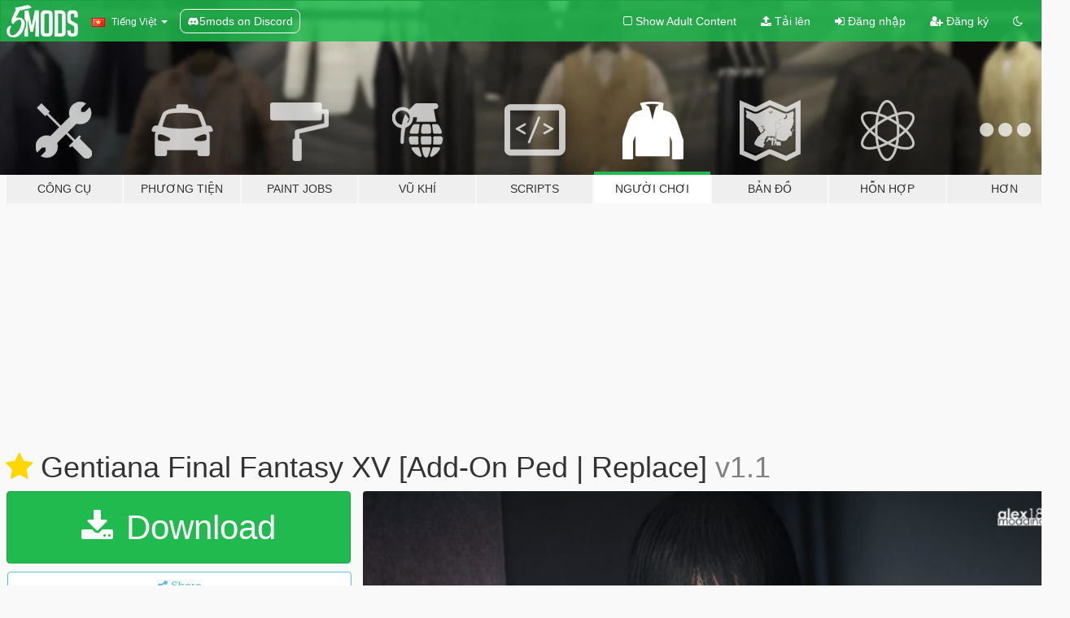

--- FILE ---
content_type: text/html; charset=utf-8
request_url: https://vi.gta5-mods.com/player/gentiana-final-fantasy-xv-cloth-physics-addon-ped
body_size: 15546
content:

<!DOCTYPE html>
<html lang="vi" dir="ltr">
<head>
	<title>
		Gentiana Final Fantasy XV [Add-On Ped | Replace] - GTA5-Mods.com
	</title>

		<script
		  async
		  src="https://hb.vntsm.com/v4/live/vms/sites/gta5-mods.com/index.js"
        ></script>

        <script>
          self.__VM = self.__VM || [];
          self.__VM.push(function (admanager, scope) {
            scope.Config.buildPlacement((configBuilder) => {
              configBuilder.add("billboard");
              configBuilder.addDefaultOrUnique("mobile_mpu").setBreakPoint("mobile")
            }).display("top-ad");

            scope.Config.buildPlacement((configBuilder) => {
              configBuilder.add("leaderboard");
              configBuilder.addDefaultOrUnique("mobile_mpu").setBreakPoint("mobile")
            }).display("central-ad");

            scope.Config.buildPlacement((configBuilder) => {
              configBuilder.add("mpu");
              configBuilder.addDefaultOrUnique("mobile_mpu").setBreakPoint("mobile")
            }).display("side-ad");

            scope.Config.buildPlacement((configBuilder) => {
              configBuilder.add("leaderboard");
              configBuilder.addDefaultOrUnique("mpu").setBreakPoint({ mediaQuery: "max-width:1200px" })
            }).display("central-ad-2");

            scope.Config.buildPlacement((configBuilder) => {
              configBuilder.add("leaderboard");
              configBuilder.addDefaultOrUnique("mobile_mpu").setBreakPoint("mobile")
            }).display("bottom-ad");

            scope.Config.buildPlacement((configBuilder) => {
              configBuilder.add("desktop_takeover");
              configBuilder.addDefaultOrUnique("mobile_takeover").setBreakPoint("mobile")
            }).display("takeover-ad");

            scope.Config.get('mpu').display('download-ad-1');
          });
        </script>

	<meta charset="utf-8">
	<meta name="viewport" content="width=320, initial-scale=1.0, maximum-scale=1.0">
	<meta http-equiv="X-UA-Compatible" content="IE=edge">
	<meta name="msapplication-config" content="none">
	<meta name="theme-color" content="#20ba4e">
	<meta name="msapplication-navbutton-color" content="#20ba4e">
	<meta name="apple-mobile-web-app-capable" content="yes">
	<meta name="apple-mobile-web-app-status-bar-style" content="#20ba4e">
	<meta name="csrf-param" content="authenticity_token" />
<meta name="csrf-token" content="O/Dy6ve65Nx2m2r6SdlSwgjOSrj0yhLa/zxvmYIiAAuVsPtFRlgYCHjwLWXGLqRBCvm5+mThux6c2/1ZRSoHNQ==" />
	    <!--suppress ALL -->

    <meta property="og:url" content="https://vi.gta5-mods.com/player/gentiana-final-fantasy-xv-cloth-physics-addon-ped">
    <meta property="og:title" content="Gentiana Final Fantasy XV [Add-On Ped | Replace]">
    <meta property="og:description" content="View All My Mods  My Facebook Page Follow us @Instagram My Patreon Page  Thanks to Kniouky for the support! Click Here to See Cloth Physics Demo  Get Noctis &amp;amp; Cindy FFXV Mod Here  Installation Addon Ped Video  Recommend enabling MSAA in Graphic setting for better hair render! Preview  Changelog v1.1: • Added Optional Short Skirt  Mod Feature: • Real-Time Cloth Physics (Skirt &amp;amp; Scarf) • Hair Physics • Full Facial An...">
    <meta property="og:site_name" content="GTA5-Mods.com">
    <meta property="og:image" content="https://img.gta5-mods.com/q75/images/gentiana-final-fantasy-xv-cloth-physics-addon-ped/dcbcdf-NEWNEWNEW.jpg">

    <meta name="twitter:card" content="summary_large_image">
    <meta name="twitter:site" content="@5mods">
    <meta name="twitter:title" content="Gentiana Final Fantasy XV [Add-On Ped | Replace]">
    <meta name="twitter:description" content="View All My Mods  My Facebook Page Follow us @Instagram My Patreon Page  Thanks to Kniouky for the support! Click Here to See Cloth Physics Demo  Get Noctis &amp;amp; Cindy FFXV Mod Here  Installation Addon Ped Video  Recommend enabling MSAA in Graphic setting for better hair render! Preview  Changelog v1.1: • Added Optional Short Skirt  Mod Feature: • Real-Time Cloth Physics (Skirt &amp;amp; Scarf) • Hair Physics • Full Facial An...">
    <meta name="twitter:image" content="https://img.gta5-mods.com/q75/images/gentiana-final-fantasy-xv-cloth-physics-addon-ped/dcbcdf-NEWNEWNEW.jpg">


	<link rel="shortcut icon" type="image/x-icon" href="https://images.gta5-mods.com/icons/favicon.png">
	<link rel="stylesheet" media="screen" href="/assets/application-7e510725ebc5c55e88a9fd87c027a2aa9e20126744fbac89762e0fd54819c399.css" />
	    <link rel="alternate" hreflang="id" href="https://id.gta5-mods.com/player/gentiana-final-fantasy-xv-cloth-physics-addon-ped">
    <link rel="alternate" hreflang="ms" href="https://ms.gta5-mods.com/player/gentiana-final-fantasy-xv-cloth-physics-addon-ped">
    <link rel="alternate" hreflang="bg" href="https://bg.gta5-mods.com/player/gentiana-final-fantasy-xv-cloth-physics-addon-ped">
    <link rel="alternate" hreflang="ca" href="https://ca.gta5-mods.com/player/gentiana-final-fantasy-xv-cloth-physics-addon-ped">
    <link rel="alternate" hreflang="cs" href="https://cs.gta5-mods.com/player/gentiana-final-fantasy-xv-cloth-physics-addon-ped">
    <link rel="alternate" hreflang="da" href="https://da.gta5-mods.com/player/gentiana-final-fantasy-xv-cloth-physics-addon-ped">
    <link rel="alternate" hreflang="de" href="https://de.gta5-mods.com/player/gentiana-final-fantasy-xv-cloth-physics-addon-ped">
    <link rel="alternate" hreflang="el" href="https://el.gta5-mods.com/player/gentiana-final-fantasy-xv-cloth-physics-addon-ped">
    <link rel="alternate" hreflang="en" href="https://www.gta5-mods.com/player/gentiana-final-fantasy-xv-cloth-physics-addon-ped">
    <link rel="alternate" hreflang="es" href="https://es.gta5-mods.com/player/gentiana-final-fantasy-xv-cloth-physics-addon-ped">
    <link rel="alternate" hreflang="fr" href="https://fr.gta5-mods.com/player/gentiana-final-fantasy-xv-cloth-physics-addon-ped">
    <link rel="alternate" hreflang="gl" href="https://gl.gta5-mods.com/player/gentiana-final-fantasy-xv-cloth-physics-addon-ped">
    <link rel="alternate" hreflang="ko" href="https://ko.gta5-mods.com/player/gentiana-final-fantasy-xv-cloth-physics-addon-ped">
    <link rel="alternate" hreflang="hi" href="https://hi.gta5-mods.com/player/gentiana-final-fantasy-xv-cloth-physics-addon-ped">
    <link rel="alternate" hreflang="it" href="https://it.gta5-mods.com/player/gentiana-final-fantasy-xv-cloth-physics-addon-ped">
    <link rel="alternate" hreflang="hu" href="https://hu.gta5-mods.com/player/gentiana-final-fantasy-xv-cloth-physics-addon-ped">
    <link rel="alternate" hreflang="mk" href="https://mk.gta5-mods.com/player/gentiana-final-fantasy-xv-cloth-physics-addon-ped">
    <link rel="alternate" hreflang="nl" href="https://nl.gta5-mods.com/player/gentiana-final-fantasy-xv-cloth-physics-addon-ped">
    <link rel="alternate" hreflang="nb" href="https://no.gta5-mods.com/player/gentiana-final-fantasy-xv-cloth-physics-addon-ped">
    <link rel="alternate" hreflang="pl" href="https://pl.gta5-mods.com/player/gentiana-final-fantasy-xv-cloth-physics-addon-ped">
    <link rel="alternate" hreflang="pt-BR" href="https://pt.gta5-mods.com/player/gentiana-final-fantasy-xv-cloth-physics-addon-ped">
    <link rel="alternate" hreflang="ro" href="https://ro.gta5-mods.com/player/gentiana-final-fantasy-xv-cloth-physics-addon-ped">
    <link rel="alternate" hreflang="ru" href="https://ru.gta5-mods.com/player/gentiana-final-fantasy-xv-cloth-physics-addon-ped">
    <link rel="alternate" hreflang="sl" href="https://sl.gta5-mods.com/player/gentiana-final-fantasy-xv-cloth-physics-addon-ped">
    <link rel="alternate" hreflang="fi" href="https://fi.gta5-mods.com/player/gentiana-final-fantasy-xv-cloth-physics-addon-ped">
    <link rel="alternate" hreflang="sv" href="https://sv.gta5-mods.com/player/gentiana-final-fantasy-xv-cloth-physics-addon-ped">
    <link rel="alternate" hreflang="vi" href="https://vi.gta5-mods.com/player/gentiana-final-fantasy-xv-cloth-physics-addon-ped">
    <link rel="alternate" hreflang="tr" href="https://tr.gta5-mods.com/player/gentiana-final-fantasy-xv-cloth-physics-addon-ped">
    <link rel="alternate" hreflang="uk" href="https://uk.gta5-mods.com/player/gentiana-final-fantasy-xv-cloth-physics-addon-ped">
    <link rel="alternate" hreflang="zh-CN" href="https://zh.gta5-mods.com/player/gentiana-final-fantasy-xv-cloth-physics-addon-ped">

  <script src="/javascripts/ads.js"></script>

		<!-- Nexus Google Tag Manager -->
		<script nonce="true">
//<![CDATA[
				window.dataLayer = window.dataLayer || [];

						window.dataLayer.push({
								login_status: 'Guest',
								user_id: undefined,
								gta5mods_id: undefined,
						});

//]]>
</script>
		<script nonce="true">
//<![CDATA[
				(function(w,d,s,l,i){w[l]=w[l]||[];w[l].push({'gtm.start':
				new Date().getTime(),event:'gtm.js'});var f=d.getElementsByTagName(s)[0],
				j=d.createElement(s),dl=l!='dataLayer'?'&l='+l:'';j.async=true;j.src=
				'https://www.googletagmanager.com/gtm.js?id='+i+dl;f.parentNode.insertBefore(j,f);
				})(window,document,'script','dataLayer','GTM-KCVF2WQ');

//]]>
</script>		<!-- End Nexus Google Tag Manager -->
</head>
<body class=" vi">
	<!-- Google Tag Manager (noscript) -->
	<noscript><iframe src="https://www.googletagmanager.com/ns.html?id=GTM-KCVF2WQ"
										height="0" width="0" style="display:none;visibility:hidden"></iframe></noscript>
	<!-- End Google Tag Manager (noscript) -->

<div id="page-cover"></div>
<div id="page-loading">
	<span class="graphic"></span>
	<span class="message">Đang tải...</span>
</div>

<div id="page-cover"></div>

<nav id="main-nav" class="navbar navbar-default">
  <div class="container">
    <div class="navbar-header">
      <a class="navbar-brand" href="/"></a>

      <ul class="nav navbar-nav">
        <li id="language-dropdown" class="dropdown">
          <a href="#language" class="dropdown-toggle" data-toggle="dropdown">
            <span class="famfamfam-flag-vn icon"></span>&nbsp;
            <span class="language-name">Tiếng Việt</span>
            <span class="caret"></span>
          </a>

          <ul class="dropdown-menu dropdown-menu-with-footer">
                <li>
                  <a href="https://id.gta5-mods.com/player/gentiana-final-fantasy-xv-cloth-physics-addon-ped">
                    <span class="famfamfam-flag-id"></span>
                    <span class="language-name">Bahasa Indonesia</span>
                  </a>
                </li>
                <li>
                  <a href="https://ms.gta5-mods.com/player/gentiana-final-fantasy-xv-cloth-physics-addon-ped">
                    <span class="famfamfam-flag-my"></span>
                    <span class="language-name">Bahasa Melayu</span>
                  </a>
                </li>
                <li>
                  <a href="https://bg.gta5-mods.com/player/gentiana-final-fantasy-xv-cloth-physics-addon-ped">
                    <span class="famfamfam-flag-bg"></span>
                    <span class="language-name">Български</span>
                  </a>
                </li>
                <li>
                  <a href="https://ca.gta5-mods.com/player/gentiana-final-fantasy-xv-cloth-physics-addon-ped">
                    <span class="famfamfam-flag-catalonia"></span>
                    <span class="language-name">Català</span>
                  </a>
                </li>
                <li>
                  <a href="https://cs.gta5-mods.com/player/gentiana-final-fantasy-xv-cloth-physics-addon-ped">
                    <span class="famfamfam-flag-cz"></span>
                    <span class="language-name">Čeština</span>
                  </a>
                </li>
                <li>
                  <a href="https://da.gta5-mods.com/player/gentiana-final-fantasy-xv-cloth-physics-addon-ped">
                    <span class="famfamfam-flag-dk"></span>
                    <span class="language-name">Dansk</span>
                  </a>
                </li>
                <li>
                  <a href="https://de.gta5-mods.com/player/gentiana-final-fantasy-xv-cloth-physics-addon-ped">
                    <span class="famfamfam-flag-de"></span>
                    <span class="language-name">Deutsch</span>
                  </a>
                </li>
                <li>
                  <a href="https://el.gta5-mods.com/player/gentiana-final-fantasy-xv-cloth-physics-addon-ped">
                    <span class="famfamfam-flag-gr"></span>
                    <span class="language-name">Ελληνικά</span>
                  </a>
                </li>
                <li>
                  <a href="https://www.gta5-mods.com/player/gentiana-final-fantasy-xv-cloth-physics-addon-ped">
                    <span class="famfamfam-flag-gb"></span>
                    <span class="language-name">English</span>
                  </a>
                </li>
                <li>
                  <a href="https://es.gta5-mods.com/player/gentiana-final-fantasy-xv-cloth-physics-addon-ped">
                    <span class="famfamfam-flag-es"></span>
                    <span class="language-name">Español</span>
                  </a>
                </li>
                <li>
                  <a href="https://fr.gta5-mods.com/player/gentiana-final-fantasy-xv-cloth-physics-addon-ped">
                    <span class="famfamfam-flag-fr"></span>
                    <span class="language-name">Français</span>
                  </a>
                </li>
                <li>
                  <a href="https://gl.gta5-mods.com/player/gentiana-final-fantasy-xv-cloth-physics-addon-ped">
                    <span class="famfamfam-flag-es-gl"></span>
                    <span class="language-name">Galego</span>
                  </a>
                </li>
                <li>
                  <a href="https://ko.gta5-mods.com/player/gentiana-final-fantasy-xv-cloth-physics-addon-ped">
                    <span class="famfamfam-flag-kr"></span>
                    <span class="language-name">한국어</span>
                  </a>
                </li>
                <li>
                  <a href="https://hi.gta5-mods.com/player/gentiana-final-fantasy-xv-cloth-physics-addon-ped">
                    <span class="famfamfam-flag-in"></span>
                    <span class="language-name">हिन्दी</span>
                  </a>
                </li>
                <li>
                  <a href="https://it.gta5-mods.com/player/gentiana-final-fantasy-xv-cloth-physics-addon-ped">
                    <span class="famfamfam-flag-it"></span>
                    <span class="language-name">Italiano</span>
                  </a>
                </li>
                <li>
                  <a href="https://hu.gta5-mods.com/player/gentiana-final-fantasy-xv-cloth-physics-addon-ped">
                    <span class="famfamfam-flag-hu"></span>
                    <span class="language-name">Magyar</span>
                  </a>
                </li>
                <li>
                  <a href="https://mk.gta5-mods.com/player/gentiana-final-fantasy-xv-cloth-physics-addon-ped">
                    <span class="famfamfam-flag-mk"></span>
                    <span class="language-name">Македонски</span>
                  </a>
                </li>
                <li>
                  <a href="https://nl.gta5-mods.com/player/gentiana-final-fantasy-xv-cloth-physics-addon-ped">
                    <span class="famfamfam-flag-nl"></span>
                    <span class="language-name">Nederlands</span>
                  </a>
                </li>
                <li>
                  <a href="https://no.gta5-mods.com/player/gentiana-final-fantasy-xv-cloth-physics-addon-ped">
                    <span class="famfamfam-flag-no"></span>
                    <span class="language-name">Norsk</span>
                  </a>
                </li>
                <li>
                  <a href="https://pl.gta5-mods.com/player/gentiana-final-fantasy-xv-cloth-physics-addon-ped">
                    <span class="famfamfam-flag-pl"></span>
                    <span class="language-name">Polski</span>
                  </a>
                </li>
                <li>
                  <a href="https://pt.gta5-mods.com/player/gentiana-final-fantasy-xv-cloth-physics-addon-ped">
                    <span class="famfamfam-flag-br"></span>
                    <span class="language-name">Português do Brasil</span>
                  </a>
                </li>
                <li>
                  <a href="https://ro.gta5-mods.com/player/gentiana-final-fantasy-xv-cloth-physics-addon-ped">
                    <span class="famfamfam-flag-ro"></span>
                    <span class="language-name">Română</span>
                  </a>
                </li>
                <li>
                  <a href="https://ru.gta5-mods.com/player/gentiana-final-fantasy-xv-cloth-physics-addon-ped">
                    <span class="famfamfam-flag-ru"></span>
                    <span class="language-name">Русский</span>
                  </a>
                </li>
                <li>
                  <a href="https://sl.gta5-mods.com/player/gentiana-final-fantasy-xv-cloth-physics-addon-ped">
                    <span class="famfamfam-flag-si"></span>
                    <span class="language-name">Slovenščina</span>
                  </a>
                </li>
                <li>
                  <a href="https://fi.gta5-mods.com/player/gentiana-final-fantasy-xv-cloth-physics-addon-ped">
                    <span class="famfamfam-flag-fi"></span>
                    <span class="language-name">Suomi</span>
                  </a>
                </li>
                <li>
                  <a href="https://sv.gta5-mods.com/player/gentiana-final-fantasy-xv-cloth-physics-addon-ped">
                    <span class="famfamfam-flag-se"></span>
                    <span class="language-name">Svenska</span>
                  </a>
                </li>
                <li>
                  <a href="https://vi.gta5-mods.com/player/gentiana-final-fantasy-xv-cloth-physics-addon-ped">
                    <span class="famfamfam-flag-vn"></span>
                    <span class="language-name">Tiếng Việt</span>
                  </a>
                </li>
                <li>
                  <a href="https://tr.gta5-mods.com/player/gentiana-final-fantasy-xv-cloth-physics-addon-ped">
                    <span class="famfamfam-flag-tr"></span>
                    <span class="language-name">Türkçe</span>
                  </a>
                </li>
                <li>
                  <a href="https://uk.gta5-mods.com/player/gentiana-final-fantasy-xv-cloth-physics-addon-ped">
                    <span class="famfamfam-flag-ua"></span>
                    <span class="language-name">Українська</span>
                  </a>
                </li>
                <li>
                  <a href="https://zh.gta5-mods.com/player/gentiana-final-fantasy-xv-cloth-physics-addon-ped">
                    <span class="famfamfam-flag-cn"></span>
                    <span class="language-name">中文</span>
                  </a>
                </li>
          </ul>
        </li>
        <li class="discord-link">
          <a href="https://discord.gg/2PR7aMzD4U" target="_blank" rel="noreferrer">
            <img src="https://images.gta5-mods.com/site/discord-header.svg" height="15px" alt="">
            <span>5mods on Discord</span>
          </a>
        </li>
      </ul>
    </div>

    <ul class="nav navbar-nav navbar-right">
        <li>
          <a href="/adult_filter" title="Light mode">
              <span class="fa fa-square-o"></span>
            <span>Show Adult <span class="adult-filter__content-text">Content</span></span>
          </a>
        </li>
      <li class="hidden-xs">
        <a href="/upload">
          <span class="icon fa fa-upload"></span>
          Tải lên
        </a>
      </li>

        <li>
          <a href="/login?r=/player/gentiana-final-fantasy-xv-cloth-physics-addon-ped">
            <span class="icon fa fa-sign-in"></span>
            <span class="login-text">Đăng nhập</span>
          </a>
        </li>

        <li class="hidden-xs">
          <a href="/register?r=/player/gentiana-final-fantasy-xv-cloth-physics-addon-ped">
            <span class="icon fa fa-user-plus"></span>
            Đăng ký
          </a>
        </li>

        <li>
            <a href="/dark_mode" title="Dark mode">
              <span class="fa fa-moon-o"></span>
            </a>
        </li>

      <li id="search-dropdown">
        <a href="#search" class="dropdown-toggle" data-toggle="dropdown">
          <span class="fa fa-search"></span>
        </a>

        <div class="dropdown-menu">
          <div class="form-inline">
            <div class="form-group">
              <div class="input-group">
                <div class="input-group-addon"><span  class="fa fa-search"></span></div>
                <input type="text" class="form-control" placeholder="Tìm kiếm GTA 5 mods...">
              </div>
            </div>
            <button type="submit" class="btn btn-primary">
              Tìm kiếm
            </button>
          </div>
        </div>
      </li>
    </ul>
  </div>
</nav>

<div id="banner" class="player">
  <div class="container hidden-xs">
    <div id="intro">
      <h1 class="styled">Chào mừng bạn đến với GTA5-Mods.com</h1>
      <p>Select one of the following categories to start browsing the latest GTA 5 PC mods:</p>
    </div>
  </div>

  <div class="container">
    <ul id="navigation" class="clearfix vi">
        <li class="tools ">
          <a href="/tools">
            <span class="icon-category"></span>
            <span class="label-border"></span>
            <span class="label-category ">
              <span>Công cụ</span>
            </span>
          </a>
        </li>
        <li class="vehicles ">
          <a href="/vehicles">
            <span class="icon-category"></span>
            <span class="label-border"></span>
            <span class="label-category md-small">
              <span>Phương tiện</span>
            </span>
          </a>
        </li>
        <li class="paintjobs ">
          <a href="/paintjobs">
            <span class="icon-category"></span>
            <span class="label-border"></span>
            <span class="label-category ">
              <span>Paint Jobs</span>
            </span>
          </a>
        </li>
        <li class="weapons ">
          <a href="/weapons">
            <span class="icon-category"></span>
            <span class="label-border"></span>
            <span class="label-category ">
              <span>Vũ khí</span>
            </span>
          </a>
        </li>
        <li class="scripts ">
          <a href="/scripts">
            <span class="icon-category"></span>
            <span class="label-border"></span>
            <span class="label-category ">
              <span>Scripts</span>
            </span>
          </a>
        </li>
        <li class="player active">
          <a href="/player">
            <span class="icon-category"></span>
            <span class="label-border"></span>
            <span class="label-category ">
              <span>Người chơi</span>
            </span>
          </a>
        </li>
        <li class="maps ">
          <a href="/maps">
            <span class="icon-category"></span>
            <span class="label-border"></span>
            <span class="label-category ">
              <span>Bản đồ</span>
            </span>
          </a>
        </li>
        <li class="misc ">
          <a href="/misc">
            <span class="icon-category"></span>
            <span class="label-border"></span>
            <span class="label-category ">
              <span>Hỗn hợp</span>
            </span>
          </a>
        </li>
      <li id="more-dropdown" class="more dropdown">
        <a href="#more" class="dropdown-toggle" data-toggle="dropdown">
          <span class="icon-category"></span>
          <span class="label-border"></span>
          <span class="label-category ">
            <span>Hơn</span>
          </span>
        </a>

        <ul class="dropdown-menu pull-right">
          <li>
            <a href="http://www.gta5cheats.com" target="_blank">
              <span class="fa fa-external-link"></span>
              GTA 5 Cheats
            </a>
          </li>
        </ul>
      </li>
    </ul>
  </div>
</div>

<div id="content">
  


<div id="file" class="container" data-user-file-id="82432">
  <div class="clearfix">
      <div id="top-ad" class="ad-container"></div>

    <h1>
      <a class="fa fa-star featured-star" title="Nổi bật từ 17 Tháng năm, 2019" href="/all/tags/featured"></a>
      Gentiana Final Fantasy XV [Add-On Ped | Replace]
      <span class="version">v1.1</span>

    </h1>
  </div>


    <div id="file-container" class="row">
      <div class="col-sm-5 col-lg-4">

          <a href="/player/gentiana-final-fantasy-xv-cloth-physics-addon-ped/download/70155" class="btn btn-primary btn-download" >
            <span class="fa fa-download"></span>
            Download
          </a>

        <div class="file-actions">

          <div class="row">
            <div class="col-xs-12 share-container">
              <div id="share-list">
                <ul>
                  <li>
                    <a href="#share-facebook" class="facebook" title="Share to Facebook">
                      <span class="fa fa-facebook"></span>
                    </a>
                  </li>
                  <li>
                    <a href="#share-twitter" class="twitter" title="Share to Twitter" data-text="Gentiana Final Fantasy XV [Add-On Ped | Replace]">
                      <span class="fa fa-twitter"></span>
                    </a>
                  </li>
                  <li>
                    <a href="#share-vk" class="vk" title="Share to VKontakte">
                      <span class="fa fa-vk"></span>
                    </a>
                  </li>
                </ul>
              </div>

              <button class="btn btn-o-info btn-block">
                <span class="fa fa-share-alt "></span>
                <span>Share</span>
              </button>
            </div>

          </div>
        </div>
        <div class="panel panel-default">
          <div class="panel-body">
            <div class="user-panel row">
              <div class="col-xs-3">
                <a href="/users/alex189">
                  <img class="img-responsive" src="https://img.gta5-mods.com/q75-w100-h100-cfill/avatars/37082/133fce-New Logo.jpg" alt="133fce new logo" />
                </a>
              </div>
              <div class="col-xs-9">
                <a class="username" href="/users/alex189">Kniouky &amp; alex189</a>
                  <br/>
                  <div class="user-social">
                    

<a title="Facebook" target="_blank" href="https://www.facebook.com/alex189moddings"><span class="fa fa-facebook-official"></span></a>

<a title="Instagram" target="_blank" href="https://www.instagram.com/alex189mods"><span class="fa fa-instagram"></span></a>

<a title="YouTube" target="_blank" href="https://www.youtube.com/channel/UCwDBzCI4kDFXYOWJKjD1Vpw"><span class="fa fa-youtube"></span></a>






                  </div>

                  <div class="g-ytsubscribe" data-channel="null" data-channelid="UCwDBzCI4kDFXYOWJKjD1Vpw" data-layout="default" data-count="default"></div>


              </div>
            </div>
          </div>
        </div>

          <div class="panel panel-default hidden-xs">
            <div class="panel-body">
  <h3 class="mt-0">
    <i class="fa fa-list-alt"></i>
    <span class="translation_missing" title="translation missing: vi.user_file.all_versions">All Versions</span>
  </h3>
      <div class="well pull-left file-version-container ">
        <div class="pull-left">
          <i class="fa fa-file"></i>&nbsp;v1.1 <span>(current)</span>
          <p>
            <span class="num-downloads">33.580 tải về <span class="file-size">, 20 MB</span></span>
            <br/><span class="num-downloads">20 Tháng năm, 2019</span>
          </p>
        </div>
        <div class="pull-right" >
                  <a target="_blank" href="https://www.virustotal.com/file/048f7b3d688e7b12a86a04fa1c89482233dbf5686d9af867d127f85187f7b65e/analysis/1558331961/"><i data-container="body" data-trigger="hover" data-toggle="popover" data-placement="top" data-html="true" data-title="<b class='color-success'>This file is safe <i class='fa fa-check-circle-o'></i></b>" data-content="<i>This file has been scanned for viruses and is safe to download.</i>" class="fa fa-shield vt-version"></i></a>

              <a target="_blank" href="/player/gentiana-final-fantasy-xv-cloth-physics-addon-ped/download/70155"><i class="fa fa-download download-version"></i></a>
        </div>
      </div>
</div>
          </div>

          <div id="side-ad" class="ad-container"></div>

        <div class="file-list">
            <div class="col-xs-12 hidden-xs">
              <h4>More mods by <a class="username" href="/users/alex189">alex189</a>:</h4>
                
<div class="file-list-obj">
  <a href="/player/ada-wong-custom-casual-add-on-ped-replace" title="Ada Wong Custom Casual [Add-On Ped | Replace]" class="preview empty">

    <img title="Ada Wong Custom Casual [Add-On Ped | Replace]" class="img-responsive" alt="Ada Wong Custom Casual [Add-On Ped | Replace]" src="https://img.gta5-mods.com/q75-w500-h333-cfill/images/ada-wong-custom-casual-add-on-ped-replace/1127ab-MAIN.jpg" />

      <ul class="categories">
            <li>Clothing</li>
            <li>Skin</li>
            <li>Add-On</li>
            <li>Featured</li>
      </ul>

      <div class="stats">
        <div>
            <span title="4.98 star rating">
              <span class="fa fa-star"></span> 4.98
            </span>
        </div>
        <div>
          <span title="82.094 đã tải về">
            <span class="fa fa-download"></span> 82.094
          </span>
          <span class="stats-likes" title="635 đã Thích">
            <span class="fa fa-thumbs-up"></span> 635
          </span>
        </div>
      </div>

  </a>
  <div class="details">
    <div class="top">
      <div class="name">
        <a href="/player/ada-wong-custom-casual-add-on-ped-replace" title="Ada Wong Custom Casual [Add-On Ped | Replace]">
          <span dir="ltr">Ada Wong Custom Casual [Add-On Ped | Replace]</span>
        </a>
      </div>
        <div class="version" dir="ltr" title="v1.1">v1.1</div>
    </div>
    <div class="bottom">
      <span class="bottom-by">By</span> <a href="/users/alex189" title="alex189">alex189</a>
    </div>
  </div>
</div>
                
<div class="file-list-obj">
  <a href="/player/mai-shiranui-king-of-fighter" title="Mai Shiranui Dead Or Alive 5 [Add-On Ped | Replace]" class="preview empty">

    <img title="Mai Shiranui Dead Or Alive 5 [Add-On Ped | Replace]" class="img-responsive" alt="Mai Shiranui Dead Or Alive 5 [Add-On Ped | Replace]" src="https://img.gta5-mods.com/q75-w500-h333-cfill/images/mai-shiranui-king-of-fighter/9f6a2b-TOP_MAI.jpg" />

      <ul class="categories">
            <li>Skin</li>
            <li>Add-On</li>
            <li>Featured</li>
      </ul>

      <div class="stats">
        <div>
            <span title="4.94 star rating">
              <span class="fa fa-star"></span> 4.94
            </span>
        </div>
        <div>
          <span title="357.471 đã tải về">
            <span class="fa fa-download"></span> 357.471
          </span>
          <span class="stats-likes" title="1.679 đã Thích">
            <span class="fa fa-thumbs-up"></span> 1.679
          </span>
        </div>
      </div>

  </a>
  <div class="details">
    <div class="top">
      <div class="name">
        <a href="/player/mai-shiranui-king-of-fighter" title="Mai Shiranui Dead Or Alive 5 [Add-On Ped | Replace]">
          <span dir="ltr">Mai Shiranui Dead Or Alive 5 [Add-On Ped | Replace]</span>
        </a>
      </div>
        <div class="version" dir="ltr" title="v1.5">v1.5</div>
    </div>
    <div class="bottom">
      <span class="bottom-by">By</span> <a href="/users/alex189" title="alex189">alex189</a>
    </div>
  </div>
</div>
                
<div class="file-list-obj">
  <a href="/player/max-caulfield-chloe-price-from-life-is-strange" title="Max Caulfield & Chloe Price Life is Strange [Add-On Ped | Replace]" class="preview empty">

    <img title="Max Caulfield & Chloe Price Life is Strange [Add-On Ped | Replace]" class="img-responsive" alt="Max Caulfield & Chloe Price Life is Strange [Add-On Ped | Replace]" src="https://img.gta5-mods.com/q75-w500-h333-cfill/images/max-caulfield-chloe-price-from-life-is-strange/a447f1-suneverywhere.jpg" />

      <ul class="categories">
            <li>Skin</li>
            <li>Add-On</li>
      </ul>

      <div class="stats">
        <div>
            <span title="4.94 star rating">
              <span class="fa fa-star"></span> 4.94
            </span>
        </div>
        <div>
          <span title="27.844 đã tải về">
            <span class="fa fa-download"></span> 27.844
          </span>
          <span class="stats-likes" title="400 đã Thích">
            <span class="fa fa-thumbs-up"></span> 400
          </span>
        </div>
      </div>

  </a>
  <div class="details">
    <div class="top">
      <div class="name">
        <a href="/player/max-caulfield-chloe-price-from-life-is-strange" title="Max Caulfield & Chloe Price Life is Strange [Add-On Ped | Replace]">
          <span dir="ltr">Max Caulfield & Chloe Price Life is Strange [Add-On Ped | Replace]</span>
        </a>
      </div>
        <div class="version" dir="ltr" title="1.0">1.0</div>
    </div>
    <div class="bottom">
      <span class="bottom-by">By</span> <a href="/users/alex189" title="alex189">alex189</a>
    </div>
  </div>
</div>
                
<div class="file-list-obj">
  <a href="/player/2b-a2-nier-automata-add-on-ped-replace" title="2B & A2 Nier Automata [Add-On Ped | Replace]" class="preview empty">

    <img title="2B & A2 Nier Automata [Add-On Ped | Replace]" class="img-responsive" alt="2B & A2 Nier Automata [Add-On Ped | Replace]" src="https://img.gta5-mods.com/q75-w500-h333-cfill/images/2b-a2-nier-automata-add-on-ped-replace/81f2e0-twinmachine.jpg" />

      <ul class="categories">
            <li>Skin</li>
            <li>Add-On</li>
            <li>Featured</li>
      </ul>

      <div class="stats">
        <div>
            <span title="4.87 star rating">
              <span class="fa fa-star"></span> 4.87
            </span>
        </div>
        <div>
          <span title="194.065 đã tải về">
            <span class="fa fa-download"></span> 194.065
          </span>
          <span class="stats-likes" title="1.086 đã Thích">
            <span class="fa fa-thumbs-up"></span> 1.086
          </span>
        </div>
      </div>

  </a>
  <div class="details">
    <div class="top">
      <div class="name">
        <a href="/player/2b-a2-nier-automata-add-on-ped-replace" title="2B & A2 Nier Automata [Add-On Ped | Replace]">
          <span dir="ltr">2B & A2 Nier Automata [Add-On Ped | Replace]</span>
        </a>
      </div>
        <div class="version" dir="ltr" title="v2.1">v2.1</div>
    </div>
    <div class="bottom">
      <span class="bottom-by">By</span> <a href="/users/alex189" title="alex189">alex189</a>
    </div>
  </div>
</div>
                
<div class="file-list-obj">
  <a href="/player/faith-connors-mirror-s-edge-catalyst-add-on-ped-replace" title="Faith Connors Mirrors Edge Catalyst [Add-On Ped | Replace]" class="preview empty">

    <img title="Faith Connors Mirrors Edge Catalyst [Add-On Ped | Replace]" class="img-responsive" alt="Faith Connors Mirrors Edge Catalyst [Add-On Ped | Replace]" src="https://img.gta5-mods.com/q75-w500-h333-cfill/images/faith-connors-mirror-s-edge-catalyst-add-on-ped-replace/569d13-havefaith.jpg" />

      <ul class="categories">
            <li>Skin</li>
            <li>Add-On</li>
      </ul>

      <div class="stats">
        <div>
            <span title="4.92 star rating">
              <span class="fa fa-star"></span> 4.92
            </span>
        </div>
        <div>
          <span title="22.526 đã tải về">
            <span class="fa fa-download"></span> 22.526
          </span>
          <span class="stats-likes" title="404 đã Thích">
            <span class="fa fa-thumbs-up"></span> 404
          </span>
        </div>
      </div>

  </a>
  <div class="details">
    <div class="top">
      <div class="name">
        <a href="/player/faith-connors-mirror-s-edge-catalyst-add-on-ped-replace" title="Faith Connors Mirrors Edge Catalyst [Add-On Ped | Replace]">
          <span dir="ltr">Faith Connors Mirrors Edge Catalyst [Add-On Ped | Replace]</span>
        </a>
      </div>
        <div class="version" dir="ltr" title="1.0">1.0</div>
    </div>
    <div class="bottom">
      <span class="bottom-by">By</span> <a href="/users/alex189" title="alex189">alex189</a>
    </div>
  </div>
</div>
            </div>

        </div>
      </div>

      <div class="col-sm-7 col-lg-8">
          <div id="file-media">
            <!-- Cover Media -->
            <div class="text-center">

                <a target="_blank" class="thumbnail mfp-image cover-media" title="Gentiana Final Fantasy XV [Add-On Ped | Replace]" href="https://img.gta5-mods.com/q95/images/gentiana-final-fantasy-xv-cloth-physics-addon-ped/dcbcdf-NEWNEWNEW.jpg"><img class="img-responsive" src="https://img.gta5-mods.com/q85-w800/images/gentiana-final-fantasy-xv-cloth-physics-addon-ped/dcbcdf-NEWNEWNEW.jpg" alt="Dcbcdf newnewnew" /></a>
            </div>

            <!-- Remaining Media -->
              <div class="media-thumbnails row">
                    <div class="col-xs-4 col-md-2">
                      <a target="_blank" class="thumbnail mfp-image" title="Gentiana Final Fantasy XV [Add-On Ped | Replace]" href="https://img.gta5-mods.com/q95/images/gentiana-final-fantasy-xv-cloth-physics-addon-ped/94a4f8-cloth.jpg"><img class="img-responsive" src="https://img.gta5-mods.com/q75-w350-h233-cfill/images/gentiana-final-fantasy-xv-cloth-physics-addon-ped/94a4f8-cloth.jpg" alt="94a4f8 cloth" /></a>
                    </div>
                    <div class="col-xs-4 col-md-2">
                      <a target="_blank" class="thumbnail mfp-image" title="Gentiana Final Fantasy XV [Add-On Ped | Replace]" href="https://img.gta5-mods.com/q95/images/gentiana-final-fantasy-xv-cloth-physics-addon-ped/b0791c-gentianacloseup.jpg"><img class="img-responsive" src="https://img.gta5-mods.com/q75-w350-h233-cfill/images/gentiana-final-fantasy-xv-cloth-physics-addon-ped/b0791c-gentianacloseup.jpg" alt="B0791c gentianacloseup" /></a>
                    </div>
                    <div class="col-xs-4 col-md-2">
                      <a target="_blank" class="thumbnail mfp-image" title="Gentiana Final Fantasy XV [Add-On Ped | Replace]" href="https://img.gta5-mods.com/q95/images/gentiana-final-fantasy-xv-cloth-physics-addon-ped/568810-side.jpg"><img class="img-responsive" src="https://img.gta5-mods.com/q75-w350-h233-cfill/images/gentiana-final-fantasy-xv-cloth-physics-addon-ped/568810-side.jpg" alt="568810 side" /></a>
                    </div>
                    <div class="col-xs-4 col-md-2">
                      <a target="_blank" class="thumbnail mfp-image" title="Gentiana Final Fantasy XV [Add-On Ped | Replace]" href="https://img.gta5-mods.com/q95/images/gentiana-final-fantasy-xv-cloth-physics-addon-ped/568810-families.jpg"><img class="img-responsive" src="https://img.gta5-mods.com/q75-w350-h233-cfill/images/gentiana-final-fantasy-xv-cloth-physics-addon-ped/568810-families.jpg" alt="568810 families" /></a>
                    </div>
                    <div class="col-xs-4 col-md-2">
                      <a target="_blank" class="thumbnail mfp-image" title="Gentiana Final Fantasy XV [Add-On Ped | Replace]" href="https://img.gta5-mods.com/q95/images/gentiana-final-fantasy-xv-cloth-physics-addon-ped/94a4f8-detailupper.jpg"><img class="img-responsive" src="https://img.gta5-mods.com/q75-w350-h233-cfill/images/gentiana-final-fantasy-xv-cloth-physics-addon-ped/94a4f8-detailupper.jpg" alt="94a4f8 detailupper" /></a>
                    </div>
                    <div class="col-xs-4 col-md-2">
                      <a target="_blank" class="thumbnail mfp-image" title="Gentiana Final Fantasy XV [Add-On Ped | Replace]" href="https://img.gta5-mods.com/q95/images/gentiana-final-fantasy-xv-cloth-physics-addon-ped/568810-sun.jpg"><img class="img-responsive" src="https://img.gta5-mods.com/q75-w350-h233-cfill/images/gentiana-final-fantasy-xv-cloth-physics-addon-ped/568810-sun.jpg" alt="568810 sun" /></a>
                    </div>

                  <div class="extra-media collapse">
                        <div class="col-xs-4 col-md-2">
                          <a target="_blank" class="thumbnail mfp-image" title="Gentiana Final Fantasy XV [Add-On Ped | Replace]" href="https://img.gta5-mods.com/q95/images/gentiana-final-fantasy-xv-cloth-physics-addon-ped/568810-potrait.jpg"><img class="img-responsive" src="https://img.gta5-mods.com/q75-w350-h233-cfill/images/gentiana-final-fantasy-xv-cloth-physics-addon-ped/568810-potrait.jpg" alt="568810 potrait" /></a>
                        </div>
                        <div class="col-xs-4 col-md-2">
                          <a target="_blank" class="thumbnail mfp-image" title="Gentiana Final Fantasy XV [Add-On Ped | Replace]" href="https://img.gta5-mods.com/q95/images/gentiana-final-fantasy-xv-cloth-physics-addon-ped/568810-swing.jpg"><img class="img-responsive" src="https://img.gta5-mods.com/q75-w350-h233-cfill/images/gentiana-final-fantasy-xv-cloth-physics-addon-ped/568810-swing.jpg" alt="568810 swing" /></a>
                        </div>
                        <div class="col-xs-4 col-md-2">
                          <a target="_blank" class="thumbnail mfp-image" title="Gentiana Final Fantasy XV [Add-On Ped | Replace]" href="https://img.gta5-mods.com/q95/images/gentiana-final-fantasy-xv-cloth-physics-addon-ped/568810-chill.jpg"><img class="img-responsive" src="https://img.gta5-mods.com/q75-w350-h233-cfill/images/gentiana-final-fantasy-xv-cloth-physics-addon-ped/568810-chill.jpg" alt="568810 chill" /></a>
                        </div>
                        <div class="col-xs-4 col-md-2">
                          <a target="_blank" class="thumbnail mfp-image" title="Gentiana Final Fantasy XV [Add-On Ped | Replace]" href="https://img.gta5-mods.com/q95/images/gentiana-final-fantasy-xv-cloth-physics-addon-ped/94a4f8-face.jpg"><img class="img-responsive" src="https://img.gta5-mods.com/q75-w350-h233-cfill/images/gentiana-final-fantasy-xv-cloth-physics-addon-ped/94a4f8-face.jpg" alt="94a4f8 face" /></a>
                        </div>
                  </div>
              </div>

                <a href="#more" class="media-limit btn btn-o-primary btn-block btn-sm">
                  <span class="fa fa-angle-down"></span>
                  Expand to see all images and videos
                  <span class="fa fa-angle-down"></span>
                </a>
          </div>

        <h3 class="clearfix" dir="auto">
          <div class="pull-left file-stats">
            <i class="fa fa-cloud-download pull-left download-icon"></i>
            <div class="file-stat file-downloads pull-left">
              <span class="num-downloads">34.626</span>
              <label>Đã tải về</label>
            </div>
            <i class="fa fa-thumbs-o-up pull-left like-icon"></i>
            <div class="file-stat file-likes pull-left">
              <span class="num-likes">348</span>
              <label>Thích</label>
            </div>
          </div>

                <span class="comment-average-container pull-right">
                    <span class="comment-average-rating" data-rating="4.95"></span>
                    <label>4.95 / 5 sao (28 bỏ phiếu)</label>
                </span>
        </h3>
        <div id="featured-comment">
          <ul class="media-list pinned-comments">
            
          </ul>
        </div>
        <div class="visible-xs-block">
          <div class="panel panel-default">
            <div class="panel-body">
              <div class="file-description">
                      <span class="description-body description-collapsed" dir="auto">
                        <a href="https://www.gta5-mods.com/users/alex189/files" target="_blank"><b>View All My Mods</b></a><br/><br/><a href="https://www.facebook.com/alex189moddings/" target="_blank"><b>My Facebook Page</b></a><br/><a href="https://www.instagram.com/alex189mods/?hl=en" target="_blank">Follow us @<b>Instagram</b></a><br/><a href="https://patreon.com/user?u=4791823" target="_blank"><b>My Patreon Page</b></a><br/><br/>Thanks to Kniouky for the support!<br/><a href="https://www.facebook.com/alex189moddings/videos/2144905062468009/" target="_blank"><b>Click Here to See Cloth Physics Demo</b></a><br/><br/><a href="https://www.gta5-mods.com/player/noctis-lucis-caelum-final-fantasy-xv-add-on-ped" target="_blank"><b>Get Noctis &amp; Cindy FFXV Mod Here</b></a><br/><br/><a href="https://www.youtube.com/watch?v=f_Z4xGgH0Y0" target="_blank"><b>Installation Addon Ped Video</b></a><br/><br/><b>Recommend enabling MSAA in Graphic setting for better hair render!</b><a href="https://imgur.com/a/s47Wu0L" target="_blank"> <b>Preview</b></a><br/><br/><b>Changelog v1.1:</b><br/>• Added Optional Short Skirt<br/><br/>Mod Feature:<br/>• <b>Real-Time Cloth Physics (Skirt &amp; Scarf)</b><br/>• Hair Physics<br/>• Full Facial Animation<br/>• Fully Rigged<br/>• Materials Optimized. Best in-game render look<br/>• Working Bloods<br/>• LODS<br/>• Replaceable with Pedestrians<br/><br/>Credits:<br/>• Model from Final Fantasy XV, Square Enix<br/>• Beta Tester by Kniouky<br/>• Rigging, conversion, &amp; 3D editing by alex189<br/>• Thanks to Oleg aka creator of ZModeler3 for the contribution!<br/><br/><b>Don't do nude re-tex for public release<br/>or selling the content for own profits</b>
                        <div class="read-more-button-container">
                          <div class="read-more-gradient"></div>
                          <div class="read-more-button">Show Full Description</div>
                        </div>
                      </span>
              </div>
                <div id=tag-list>
                    <div>
                      <a href="/all/tags/clothing/most-downloaded">
                            <span class="label label-default">
                              <span class="fa fa-tag"></span>
                              Clothing
                            </span>
                      </a>
                    </div>
                    <div>
                      <a href="/all/tags/skin/most-downloaded">
                            <span class="label label-default">
                              <span class="fa fa-tag"></span>
                              Skin
                            </span>
                      </a>
                    </div>
                    <div>
                      <a href="/all/tags/add-on/most-downloaded">
                            <span class="label label-default">
                              <span class="fa fa-tag"></span>
                              Add-On
                            </span>
                      </a>
                    </div>
                    <div>
                      <a href="/all/tags/featured/most-downloaded">
                            <span class="label label-default">
                              <span class="fa fa-tag"></span>
                              Featured
                            </span>
                      </a>
                    </div>
                </div>


              <div id="file-dates">

                <br/>
                <small title="Thứ năm, 16 Tháng năm 2019 18:03:35 +0000">
                  <strong>Tải lên lần đầu:</strong>
                  16 Tháng năm, 2019
                  
                </small>

                  <br/>
                  <small title="Thứ hai, 20 Tháng năm 2019 06:01:32 +0000">
                    <strong>Cập nhật lần cuối:</strong>
                    20 Tháng năm, 2019
                  </small>

                  <br/>
                  <small title="Thứ năm, 22 Tháng một 2026 12:50:50 +0000">
                    <strong>Last Downloaded:</strong>
                    9 hours ago
                  </small>
              </div>
            </div>
          </div>

          <div class="panel panel-default visible-xs-block">
            <div class="panel-body">
  <h3 class="mt-0">
    <i class="fa fa-list-alt"></i>
    <span class="translation_missing" title="translation missing: vi.user_file.all_versions">All Versions</span>
  </h3>
      <div class="well pull-left file-version-container ">
        <div class="pull-left">
          <i class="fa fa-file"></i>&nbsp;v1.1 <span>(current)</span>
          <p>
            <span class="num-downloads">33.580 tải về <span class="file-size">, 20 MB</span></span>
            <br/><span class="num-downloads">20 Tháng năm, 2019</span>
          </p>
        </div>
        <div class="pull-right" >
                  <a target="_blank" href="https://www.virustotal.com/file/048f7b3d688e7b12a86a04fa1c89482233dbf5686d9af867d127f85187f7b65e/analysis/1558331961/"><i data-container="body" data-trigger="hover" data-toggle="popover" data-placement="top" data-html="true" data-title="<b class='color-success'>This file is safe <i class='fa fa-check-circle-o'></i></b>" data-content="<i>This file has been scanned for viruses and is safe to download.</i>" class="fa fa-shield vt-version"></i></a>

              <a target="_blank" href="/player/gentiana-final-fantasy-xv-cloth-physics-addon-ped/download/70155"><i class="fa fa-download download-version"></i></a>
        </div>
      </div>
</div>
          </div>

          <h3 class="clearfix comments-stats" dir="auto">
              <span class="pull-left">
                  <span class="num-comments" data-count="40">40 Bình luận</span>
              </span>
          </h3>
          <div id="comments_mobile"></div>

          <div class="file-list">
              <div class="col-xs-12">
                <h4>More mods by <a class="username" href="/users/alex189">Kniouky &amp; alex189</a>:</h4>
                  
<div class="file-list-obj">
  <a href="/player/ada-wong-custom-casual-add-on-ped-replace" title="Ada Wong Custom Casual [Add-On Ped | Replace]" class="preview empty">

    <img title="Ada Wong Custom Casual [Add-On Ped | Replace]" class="img-responsive" alt="Ada Wong Custom Casual [Add-On Ped | Replace]" src="https://img.gta5-mods.com/q75-w500-h333-cfill/images/ada-wong-custom-casual-add-on-ped-replace/1127ab-MAIN.jpg" />

      <ul class="categories">
            <li>Clothing</li>
            <li>Skin</li>
            <li>Add-On</li>
            <li>Featured</li>
      </ul>

      <div class="stats">
        <div>
            <span title="4.98 star rating">
              <span class="fa fa-star"></span> 4.98
            </span>
        </div>
        <div>
          <span title="82.094 đã tải về">
            <span class="fa fa-download"></span> 82.094
          </span>
          <span class="stats-likes" title="635 đã Thích">
            <span class="fa fa-thumbs-up"></span> 635
          </span>
        </div>
      </div>

  </a>
  <div class="details">
    <div class="top">
      <div class="name">
        <a href="/player/ada-wong-custom-casual-add-on-ped-replace" title="Ada Wong Custom Casual [Add-On Ped | Replace]">
          <span dir="ltr">Ada Wong Custom Casual [Add-On Ped | Replace]</span>
        </a>
      </div>
        <div class="version" dir="ltr" title="v1.1">v1.1</div>
    </div>
    <div class="bottom">
      <span class="bottom-by">By</span> <a href="/users/alex189" title="alex189">alex189</a>
    </div>
  </div>
</div>
                  
<div class="file-list-obj">
  <a href="/player/mai-shiranui-king-of-fighter" title="Mai Shiranui Dead Or Alive 5 [Add-On Ped | Replace]" class="preview empty">

    <img title="Mai Shiranui Dead Or Alive 5 [Add-On Ped | Replace]" class="img-responsive" alt="Mai Shiranui Dead Or Alive 5 [Add-On Ped | Replace]" src="https://img.gta5-mods.com/q75-w500-h333-cfill/images/mai-shiranui-king-of-fighter/9f6a2b-TOP_MAI.jpg" />

      <ul class="categories">
            <li>Skin</li>
            <li>Add-On</li>
            <li>Featured</li>
      </ul>

      <div class="stats">
        <div>
            <span title="4.94 star rating">
              <span class="fa fa-star"></span> 4.94
            </span>
        </div>
        <div>
          <span title="357.471 đã tải về">
            <span class="fa fa-download"></span> 357.471
          </span>
          <span class="stats-likes" title="1.679 đã Thích">
            <span class="fa fa-thumbs-up"></span> 1.679
          </span>
        </div>
      </div>

  </a>
  <div class="details">
    <div class="top">
      <div class="name">
        <a href="/player/mai-shiranui-king-of-fighter" title="Mai Shiranui Dead Or Alive 5 [Add-On Ped | Replace]">
          <span dir="ltr">Mai Shiranui Dead Or Alive 5 [Add-On Ped | Replace]</span>
        </a>
      </div>
        <div class="version" dir="ltr" title="v1.5">v1.5</div>
    </div>
    <div class="bottom">
      <span class="bottom-by">By</span> <a href="/users/alex189" title="alex189">alex189</a>
    </div>
  </div>
</div>
                  
<div class="file-list-obj">
  <a href="/player/max-caulfield-chloe-price-from-life-is-strange" title="Max Caulfield & Chloe Price Life is Strange [Add-On Ped | Replace]" class="preview empty">

    <img title="Max Caulfield & Chloe Price Life is Strange [Add-On Ped | Replace]" class="img-responsive" alt="Max Caulfield & Chloe Price Life is Strange [Add-On Ped | Replace]" src="https://img.gta5-mods.com/q75-w500-h333-cfill/images/max-caulfield-chloe-price-from-life-is-strange/a447f1-suneverywhere.jpg" />

      <ul class="categories">
            <li>Skin</li>
            <li>Add-On</li>
      </ul>

      <div class="stats">
        <div>
            <span title="4.94 star rating">
              <span class="fa fa-star"></span> 4.94
            </span>
        </div>
        <div>
          <span title="27.844 đã tải về">
            <span class="fa fa-download"></span> 27.844
          </span>
          <span class="stats-likes" title="400 đã Thích">
            <span class="fa fa-thumbs-up"></span> 400
          </span>
        </div>
      </div>

  </a>
  <div class="details">
    <div class="top">
      <div class="name">
        <a href="/player/max-caulfield-chloe-price-from-life-is-strange" title="Max Caulfield & Chloe Price Life is Strange [Add-On Ped | Replace]">
          <span dir="ltr">Max Caulfield & Chloe Price Life is Strange [Add-On Ped | Replace]</span>
        </a>
      </div>
        <div class="version" dir="ltr" title="1.0">1.0</div>
    </div>
    <div class="bottom">
      <span class="bottom-by">By</span> <a href="/users/alex189" title="alex189">alex189</a>
    </div>
  </div>
</div>
                  
<div class="file-list-obj">
  <a href="/player/2b-a2-nier-automata-add-on-ped-replace" title="2B & A2 Nier Automata [Add-On Ped | Replace]" class="preview empty">

    <img title="2B & A2 Nier Automata [Add-On Ped | Replace]" class="img-responsive" alt="2B & A2 Nier Automata [Add-On Ped | Replace]" src="https://img.gta5-mods.com/q75-w500-h333-cfill/images/2b-a2-nier-automata-add-on-ped-replace/81f2e0-twinmachine.jpg" />

      <ul class="categories">
            <li>Skin</li>
            <li>Add-On</li>
            <li>Featured</li>
      </ul>

      <div class="stats">
        <div>
            <span title="4.87 star rating">
              <span class="fa fa-star"></span> 4.87
            </span>
        </div>
        <div>
          <span title="194.065 đã tải về">
            <span class="fa fa-download"></span> 194.065
          </span>
          <span class="stats-likes" title="1.086 đã Thích">
            <span class="fa fa-thumbs-up"></span> 1.086
          </span>
        </div>
      </div>

  </a>
  <div class="details">
    <div class="top">
      <div class="name">
        <a href="/player/2b-a2-nier-automata-add-on-ped-replace" title="2B & A2 Nier Automata [Add-On Ped | Replace]">
          <span dir="ltr">2B & A2 Nier Automata [Add-On Ped | Replace]</span>
        </a>
      </div>
        <div class="version" dir="ltr" title="v2.1">v2.1</div>
    </div>
    <div class="bottom">
      <span class="bottom-by">By</span> <a href="/users/alex189" title="alex189">alex189</a>
    </div>
  </div>
</div>
                  
<div class="file-list-obj">
  <a href="/player/faith-connors-mirror-s-edge-catalyst-add-on-ped-replace" title="Faith Connors Mirrors Edge Catalyst [Add-On Ped | Replace]" class="preview empty">

    <img title="Faith Connors Mirrors Edge Catalyst [Add-On Ped | Replace]" class="img-responsive" alt="Faith Connors Mirrors Edge Catalyst [Add-On Ped | Replace]" src="https://img.gta5-mods.com/q75-w500-h333-cfill/images/faith-connors-mirror-s-edge-catalyst-add-on-ped-replace/569d13-havefaith.jpg" />

      <ul class="categories">
            <li>Skin</li>
            <li>Add-On</li>
      </ul>

      <div class="stats">
        <div>
            <span title="4.92 star rating">
              <span class="fa fa-star"></span> 4.92
            </span>
        </div>
        <div>
          <span title="22.526 đã tải về">
            <span class="fa fa-download"></span> 22.526
          </span>
          <span class="stats-likes" title="404 đã Thích">
            <span class="fa fa-thumbs-up"></span> 404
          </span>
        </div>
      </div>

  </a>
  <div class="details">
    <div class="top">
      <div class="name">
        <a href="/player/faith-connors-mirror-s-edge-catalyst-add-on-ped-replace" title="Faith Connors Mirrors Edge Catalyst [Add-On Ped | Replace]">
          <span dir="ltr">Faith Connors Mirrors Edge Catalyst [Add-On Ped | Replace]</span>
        </a>
      </div>
        <div class="version" dir="ltr" title="1.0">1.0</div>
    </div>
    <div class="bottom">
      <span class="bottom-by">By</span> <a href="/users/alex189" title="alex189">alex189</a>
    </div>
  </div>
</div>
              </div>
          </div>

        </div>

        <div class="hidden-xs">

          <ul class="nav nav-tabs" role="tablist">
              <li role="presentation" class="active">
                <a class="url-push" href="#description_tab" aria-controls="home" role="tab" data-toggle="tab">
                  <i class="fa fa-file-text-o"></i>
                  &nbsp;Description
                </a>
              </li>
              <li role="presentation">
                <a class="url-push" href="#comments_tab" aria-controls="profile" role="tab" data-toggle="tab">
                  <i class="fa fa-comments-o"></i>
                  &nbsp;Comments (40)
                </a>
              </li>
          </ul>

          <div class="tab-content">

            <!-- Default / Description Tab -->
            <div role="tabpanel" class="tab-pane  active " id="description_tab">
              <div class="panel panel-default" style="margin-top: 8px">
                <div class="panel-body">
                  <div class="file-description">
                        <span class="description-body " dir="auto">
                          <a href="https://www.gta5-mods.com/users/alex189/files" target="_blank"><b>View All My Mods</b></a><br/><br/><a href="https://www.facebook.com/alex189moddings/" target="_blank"><b>My Facebook Page</b></a><br/><a href="https://www.instagram.com/alex189mods/?hl=en" target="_blank">Follow us @<b>Instagram</b></a><br/><a href="https://patreon.com/user?u=4791823" target="_blank"><b>My Patreon Page</b></a><br/><br/>Thanks to Kniouky for the support!<br/><a href="https://www.facebook.com/alex189moddings/videos/2144905062468009/" target="_blank"><b>Click Here to See Cloth Physics Demo</b></a><br/><br/><a href="https://www.gta5-mods.com/player/noctis-lucis-caelum-final-fantasy-xv-add-on-ped" target="_blank"><b>Get Noctis &amp; Cindy FFXV Mod Here</b></a><br/><br/><a href="https://www.youtube.com/watch?v=f_Z4xGgH0Y0" target="_blank"><b>Installation Addon Ped Video</b></a><br/><br/><b>Recommend enabling MSAA in Graphic setting for better hair render!</b><a href="https://imgur.com/a/s47Wu0L" target="_blank"> <b>Preview</b></a><br/><br/><b>Changelog v1.1:</b><br/>• Added Optional Short Skirt<br/><br/>Mod Feature:<br/>• <b>Real-Time Cloth Physics (Skirt &amp; Scarf)</b><br/>• Hair Physics<br/>• Full Facial Animation<br/>• Fully Rigged<br/>• Materials Optimized. Best in-game render look<br/>• Working Bloods<br/>• LODS<br/>• Replaceable with Pedestrians<br/><br/>Credits:<br/>• Model from Final Fantasy XV, Square Enix<br/>• Beta Tester by Kniouky<br/>• Rigging, conversion, &amp; 3D editing by alex189<br/>• Thanks to Oleg aka creator of ZModeler3 for the contribution!<br/><br/><b>Don't do nude re-tex for public release<br/>or selling the content for own profits</b>
                        </span>
                  </div>
                <div id=tag-list>
                    <div>
                      <a href="/all/tags/clothing/most-downloaded">
                            <span class="label label-default">
                              <span class="fa fa-tag"></span>
                              Clothing
                            </span>
                      </a>
                    </div>
                    <div>
                      <a href="/all/tags/skin/most-downloaded">
                            <span class="label label-default">
                              <span class="fa fa-tag"></span>
                              Skin
                            </span>
                      </a>
                    </div>
                    <div>
                      <a href="/all/tags/add-on/most-downloaded">
                            <span class="label label-default">
                              <span class="fa fa-tag"></span>
                              Add-On
                            </span>
                      </a>
                    </div>
                    <div>
                      <a href="/all/tags/featured/most-downloaded">
                            <span class="label label-default">
                              <span class="fa fa-tag"></span>
                              Featured
                            </span>
                      </a>
                    </div>
                </div>


                  <div id="file-dates">

                    <br/>
                    <small title="Thứ năm, 16 Tháng năm 2019 18:03:35 +0000">
                      <strong>Tải lên lần đầu:</strong>
                      16 Tháng năm, 2019
                      
                    </small>

                      <br/>
                      <small title="Thứ hai, 20 Tháng năm 2019 06:01:32 +0000">
                        <strong>Cập nhật lần cuối:</strong>
                        20 Tháng năm, 2019
                      </small>

                      <br/>
                      <small title="Thứ năm, 22 Tháng một 2026 12:50:50 +0000">
                        <strong>Last Downloaded:</strong>
                        9 hours ago
                      </small>
                  </div>
                </div>
              </div>
            </div>

            <!-- Comments Tab -->
            <div role="tabpanel" class="tab-pane " id="comments_tab">
              <div id="comments">
                <ul class="media-list pinned-comments">
                 
    <li id="comment-1412379" class="comment media pinned" data-comment-id="1412379" data-username="Kniouky" data-mentions="[]">
      <div class="media-left">
        <a href="/users/Kniouky"><img class="media-object" src="https://img.gta5-mods.com/q75-w100-h100-cfill/avatars/192925/81331c-ojgxu1.jpg" alt="81331c ojgxu1" /></a>
      </div>
      <div class="media-body">
        <div class="panel panel-default">
          <div class="panel-body">
            <div class="media-heading clearfix">
              <div class="pull-left flip" dir="auto">
                <a href="/users/Kniouky">Kniouky</a>
                    
              </div>
              <div class="pull-right flip">
                <span class="pinned-message inline-icon-text"><span class="fa fa-thumb-tack"></span>Đã đánh dấu bình luận</span>

                <span class="comment-rating" data-rating="5.0"></span>
              </div>
            </div>

            <div class="comment-text " dir="auto"><p>Thank you so much !!! ♥</p></div>

            <div class="media-details clearfix">
              <div class="row">
                <div class="col-md-8 text-left flip">


                  

                  
                </div>
                <div class="col-md-4 text-right flip" title="Thứ năm, 16 Tháng năm 2019 19:09:32 +0000">16 Tháng năm, 2019</div>
              </div>
            </div>
          </div>
        </div>
      </div>
    </li>


                </ul>

                  <div class="text-center">
                    <button class="view-more btn btn-o-primary btn-block btn-sm">
                      Hiển thị 20 bình luận trước
                    </button>
                  </div>

                <ul class="media-list comments-list">
                  
    <li id="comment-1413697" class="comment media " data-comment-id="1413697" data-username="Ying" data-mentions="[]">
      <div class="media-left">
        <a href="/users/Ying"><img class="media-object" src="https://img.gta5-mods.com/q75-w100-h100-cfill/avatars/634758/0bf808-0c60d4df8db1cb13e765256ed954564e93584b83.jpg" alt="0bf808" /></a>
      </div>
      <div class="media-body">
        <div class="panel panel-default">
          <div class="panel-body">
            <div class="media-heading clearfix">
              <div class="pull-left flip" dir="auto">
                <a href="/users/Ying">Ying</a>
                    
              </div>
              <div class="pull-right flip">
                

                <span class="comment-rating" data-rating="5.0"></span>
              </div>
            </div>

            <div class="comment-text " dir="auto"><p>amazing!</p></div>

            <div class="media-details clearfix">
              <div class="row">
                <div class="col-md-8 text-left flip">


                  

                  
                </div>
                <div class="col-md-4 text-right flip" title="Chủ nhật, 19 Tháng năm 2019 17:47:05 +0000">19 Tháng năm, 2019</div>
              </div>
            </div>
          </div>
        </div>
      </div>
    </li>

    <li id="comment-1413910" class="comment media " data-comment-id="1413910" data-username="OskeinO" data-mentions="[]">
      <div class="media-left">
        <a href="/users/OskeinO"><img class="media-object" src="https://img.gta5-mods.com/q75-w100-h100-cfill/avatars/310454/73dfc9-tumblr_ok7x6g7ymL1ugbiqho1_500.png" alt="73dfc9 tumblr ok7x6g7yml1ugbiqho1 500" /></a>
      </div>
      <div class="media-body">
        <div class="panel panel-default">
          <div class="panel-body">
            <div class="media-heading clearfix">
              <div class="pull-left flip" dir="auto">
                <a href="/users/OskeinO">OskeinO</a>
                    
              </div>
              <div class="pull-right flip">
                

                <span class="comment-rating" data-rating="5.0"></span>
              </div>
            </div>

            <div class="comment-text " dir="auto"><p>love it but question her hair is kinda transparent in game is there anyway to fix that or is that my settings?</p></div>

            <div class="media-details clearfix">
              <div class="row">
                <div class="col-md-8 text-left flip">


                  

                  
                </div>
                <div class="col-md-4 text-right flip" title="Thứ hai, 20 Tháng năm 2019 04:47:32 +0000">20 Tháng năm, 2019</div>
              </div>
            </div>
          </div>
        </div>
      </div>
    </li>

    <li id="comment-1413923" class="comment media " data-comment-id="1413923" data-username="alex189" data-mentions="[&quot;OskeinO&quot;]">
      <div class="media-left">
        <a href="/users/alex189"><img class="media-object" src="https://img.gta5-mods.com/q75-w100-h100-cfill/avatars/37082/133fce-New Logo.jpg" alt="133fce new logo" /></a>
      </div>
      <div class="media-body">
        <div class="panel panel-default">
          <div class="panel-body">
            <div class="media-heading clearfix">
              <div class="pull-left flip" dir="auto">
                <a href="/users/alex189">alex189</a>
                    <label class="label label-primary">Tác giả</label>
              </div>
              <div class="pull-right flip">
                

                
              </div>
            </div>

            <div class="comment-text " dir="auto"><p><a class="mention" href="/users/OskeinO">@OskeinO</a> Her hair will look much better with Max settings, enabled MSAA.</p></div>

            <div class="media-details clearfix">
              <div class="row">
                <div class="col-md-8 text-left flip">


                  

                  
                </div>
                <div class="col-md-4 text-right flip" title="Thứ hai, 20 Tháng năm 2019 05:47:23 +0000">20 Tháng năm, 2019</div>
              </div>
            </div>
          </div>
        </div>
      </div>
    </li>

    <li id="comment-1414307" class="comment media " data-comment-id="1414307" data-username="sopenco" data-mentions="[]">
      <div class="media-left">
        <a href="/users/sopenco"><img class="media-object" src="https://img.gta5-mods.com/q75-w100-h100-cfill/avatars/522416/d7e331-Sonic.jpg" alt="D7e331 sonic" /></a>
      </div>
      <div class="media-body">
        <div class="panel panel-default">
          <div class="panel-body">
            <div class="media-heading clearfix">
              <div class="pull-left flip" dir="auto">
                <a href="/users/sopenco">sopenco</a>
                    
              </div>
              <div class="pull-right flip">
                

                
              </div>
            </div>

            <div class="comment-text " dir="auto"><p>please kasumi bikini</p></div>

            <div class="media-details clearfix">
              <div class="row">
                <div class="col-md-8 text-left flip">


                  

                  
                </div>
                <div class="col-md-4 text-right flip" title="Thứ ba, 21 Tháng năm 2019 03:15:43 +0000">21 Tháng năm, 2019</div>
              </div>
            </div>
          </div>
        </div>
      </div>
    </li>

    <li id="comment-1414341" class="comment media " data-comment-id="1414341" data-username="OskeinO" data-mentions="[&quot;alex189&quot;]">
      <div class="media-left">
        <a href="/users/OskeinO"><img class="media-object" src="https://img.gta5-mods.com/q75-w100-h100-cfill/avatars/310454/73dfc9-tumblr_ok7x6g7ymL1ugbiqho1_500.png" alt="73dfc9 tumblr ok7x6g7yml1ugbiqho1 500" /></a>
      </div>
      <div class="media-body">
        <div class="panel panel-default">
          <div class="panel-body">
            <div class="media-heading clearfix">
              <div class="pull-left flip" dir="auto">
                <a href="/users/OskeinO">OskeinO</a>
                    
              </div>
              <div class="pull-right flip">
                

                
              </div>
            </div>

            <div class="comment-text " dir="auto"><p><a class="mention" href="/users/alex189">@alex189</a> ah ok thanks :D</p></div>

            <div class="media-details clearfix">
              <div class="row">
                <div class="col-md-8 text-left flip">


                  

                  
                </div>
                <div class="col-md-4 text-right flip" title="Thứ ba, 21 Tháng năm 2019 05:05:13 +0000">21 Tháng năm, 2019</div>
              </div>
            </div>
          </div>
        </div>
      </div>
    </li>

    <li id="comment-1422104" class="comment media " data-comment-id="1422104" data-username="sg1234" data-mentions="[]">
      <div class="media-left">
        <a href="/users/sg1234"><img class="media-object" src="https://img.gta5-mods.com/q75-w100-h100-cfill/avatars/presets/default.jpg" alt="Default" /></a>
      </div>
      <div class="media-body">
        <div class="panel panel-default">
          <div class="panel-body">
            <div class="media-heading clearfix">
              <div class="pull-left flip" dir="auto">
                <a href="/users/sg1234">sg1234</a>
                    
              </div>
              <div class="pull-right flip">
                

                
              </div>
            </div>

            <div class="comment-text " dir="auto"><p>beautiful women</p></div>

            <div class="media-details clearfix">
              <div class="row">
                <div class="col-md-8 text-left flip">


                  

                  
                </div>
                <div class="col-md-4 text-right flip" title="Thứ sáu, 07 Tháng sáu 2019 10:38:16 +0000">07 Tháng sáu, 2019</div>
              </div>
            </div>
          </div>
        </div>
      </div>
    </li>

    <li id="comment-1423267" class="comment media " data-comment-id="1423267" data-username="Peppermint1012" data-mentions="[]">
      <div class="media-left">
        <a href="/users/Peppermint1012"><img class="media-object" src="https://img.gta5-mods.com/q75-w100-h100-cfill/avatars/presets/default.jpg" alt="Default" /></a>
      </div>
      <div class="media-body">
        <div class="panel panel-default">
          <div class="panel-body">
            <div class="media-heading clearfix">
              <div class="pull-left flip" dir="auto">
                <a href="/users/Peppermint1012">Peppermint1012</a>
                    
              </div>
              <div class="pull-right flip">
                

                
              </div>
            </div>

            <div class="comment-text " dir="auto"><p>Why is it that some of these work on FIVEM servers and some do not? </p></div>

            <div class="media-details clearfix">
              <div class="row">
                <div class="col-md-8 text-left flip">


                  

                  
                </div>
                <div class="col-md-4 text-right flip" title="Chủ nhật, 09 Tháng sáu 2019 18:10:30 +0000">09 Tháng sáu, 2019</div>
              </div>
            </div>
          </div>
        </div>
      </div>
    </li>

    <li id="comment-1428558" class="comment media " data-comment-id="1428558" data-username="Asatama" data-mentions="[]">
      <div class="media-left">
        <a href="/users/Asatama"><img class="media-object" src="https://img.gta5-mods.com/q75-w100-h100-cfill/avatars/352888/fe5a82-ASATAMA.jpg" alt="Fe5a82 asatama" /></a>
      </div>
      <div class="media-body">
        <div class="panel panel-default">
          <div class="panel-body">
            <div class="media-heading clearfix">
              <div class="pull-left flip" dir="auto">
                <a href="/users/Asatama">Asatama</a>
                    
              </div>
              <div class="pull-right flip">
                

                <span class="comment-rating" data-rating="5.0"></span>
              </div>
            </div>

            <div class="comment-text " dir="auto"><p>Beautiful! Thes girls are extremely attractive!!</p></div>

            <div class="media-details clearfix">
              <div class="row">
                <div class="col-md-8 text-left flip">


                  

                  
                </div>
                <div class="col-md-4 text-right flip" title="Thứ sáu, 21 Tháng sáu 2019 23:52:11 +0000">21 Tháng sáu, 2019</div>
              </div>
            </div>
          </div>
        </div>
      </div>
    </li>

    <li id="comment-1445836" class="comment media " data-comment-id="1445836" data-username="DeinPxdoxD" data-mentions="[]">
      <div class="media-left">
        <a href="/users/DeinPxdoxD"><img class="media-object" src="https://img.gta5-mods.com/q75-w100-h100-cfill/avatars/presets/default.jpg" alt="Default" /></a>
      </div>
      <div class="media-body">
        <div class="panel panel-default">
          <div class="panel-body">
            <div class="media-heading clearfix">
              <div class="pull-left flip" dir="auto">
                <a href="/users/DeinPxdoxD">DeinPxdoxD</a>
                    
              </div>
              <div class="pull-right flip">
                

                <span class="comment-rating" data-rating="5.0"></span>
              </div>
            </div>

            <div class="comment-text " dir="auto"><p>I don&#39;t get the ,,Dont use for porn&#39;&#39;...we all know that people are gonna do it anyway in secure Methods. </p>

<p>But nice one, love the real Physics of her. Keep it up !
</p></div>

            <div class="media-details clearfix">
              <div class="row">
                <div class="col-md-8 text-left flip">


                  

                  
                </div>
                <div class="col-md-4 text-right flip" title="Thứ hai, 29 Tháng bảy 2019 18:48:19 +0000">29 Tháng bảy, 2019</div>
              </div>
            </div>
          </div>
        </div>
      </div>
    </li>

    <li id="comment-1455653" class="comment media " data-comment-id="1455653" data-username="heibaigame" data-mentions="[&quot;OskeinO&quot;]">
      <div class="media-left">
        <a href="/users/heibaigame"><img class="media-object" src="https://img.gta5-mods.com/q75-w100-h100-cfill/avatars/presets/gtav75.jpg" alt="Gtav75" /></a>
      </div>
      <div class="media-body">
        <div class="panel panel-default">
          <div class="panel-body">
            <div class="media-heading clearfix">
              <div class="pull-left flip" dir="auto">
                <a href="/users/heibaigame">heibaigame</a>
                    
              </div>
              <div class="pull-right flip">
                

                <span class="comment-rating" data-rating="5.0"></span>
              </div>
            </div>

            <div class="comment-text " dir="auto"><p><a class="mention" href="/users/OskeinO">@OskeinO</a> I have the same problem as you.</p></div>

            <div class="media-details clearfix">
              <div class="row">
                <div class="col-md-8 text-left flip">


                  

                  
                </div>
                <div class="col-md-4 text-right flip" title="Thứ sáu, 16 Tháng tám 2019 15:28:41 +0000">16 Tháng tám, 2019</div>
              </div>
            </div>
          </div>
        </div>
      </div>
    </li>

    <li id="comment-1456649" class="comment media " data-comment-id="1456649" data-username="OskeinO" data-mentions="[&quot;heibaigame&quot;]">
      <div class="media-left">
        <a href="/users/OskeinO"><img class="media-object" src="https://img.gta5-mods.com/q75-w100-h100-cfill/avatars/310454/73dfc9-tumblr_ok7x6g7ymL1ugbiqho1_500.png" alt="73dfc9 tumblr ok7x6g7yml1ugbiqho1 500" /></a>
      </div>
      <div class="media-body">
        <div class="panel panel-default">
          <div class="panel-body">
            <div class="media-heading clearfix">
              <div class="pull-left flip" dir="auto">
                <a href="/users/OskeinO">OskeinO</a>
                    
              </div>
              <div class="pull-right flip">
                

                
              </div>
            </div>

            <div class="comment-text " dir="auto"><p><a class="mention" href="/users/heibaigame">@heibaigame</a> alex189 told me Her hair will look much better with Max settings, enabled MSAA.thats how you fix it :D</p></div>

            <div class="media-details clearfix">
              <div class="row">
                <div class="col-md-8 text-left flip">


                  

                  
                </div>
                <div class="col-md-4 text-right flip" title="Chủ nhật, 18 Tháng tám 2019 17:01:48 +0000">18 Tháng tám, 2019</div>
              </div>
            </div>
          </div>
        </div>
      </div>
    </li>

    <li id="comment-1480074" class="comment media " data-comment-id="1480074" data-username="teinousi" data-mentions="[]">
      <div class="media-left">
        <a href="/users/teinousi"><img class="media-object" src="https://img.gta5-mods.com/q75-w100-h100-cfill/avatars/presets/default.jpg" alt="Default" /></a>
      </div>
      <div class="media-body">
        <div class="panel panel-default">
          <div class="panel-body">
            <div class="media-heading clearfix">
              <div class="pull-left flip" dir="auto">
                <a href="/users/teinousi">teinousi</a>
                    
              </div>
              <div class="pull-right flip">
                

                <span class="comment-rating" data-rating="5.0"></span>
              </div>
            </div>

            <div class="comment-text " dir="auto"><p>why ? I use your other mod is fine but this one get error ......</p>

<p>↓↓↓the error screen ↓↓↓
<br /><a target="_blank" href="https://i.imgur.com/DfNTEbX.png">https://i.imgur.com/DfNTEbX.png</a></p></div>

            <div class="media-details clearfix">
              <div class="row">
                <div class="col-md-8 text-left flip">


                  

                  
                </div>
                <div class="col-md-4 text-right flip" title="Thứ hai, 14 Tháng mười 2019 02:12:16 +0000">14 Tháng mười, 2019</div>
              </div>
            </div>
          </div>
        </div>
      </div>
    </li>

    <li id="comment-1488442" class="comment media " data-comment-id="1488442" data-username="RNGGrotty" data-mentions="[]">
      <div class="media-left">
        <a href="/users/RNGGrotty"><img class="media-object" src="https://img.gta5-mods.com/q75-w100-h100-cfill/avatars/693866/590524-BW-cover.jpg" alt="590524 bw cover" /></a>
      </div>
      <div class="media-body">
        <div class="panel panel-default">
          <div class="panel-body">
            <div class="media-heading clearfix">
              <div class="pull-left flip" dir="auto">
                <a href="/users/RNGGrotty">RNGGrotty</a>
                    
              </div>
              <div class="pull-right flip">
                

                <span class="comment-rating" data-rating="3.5"></span>
              </div>
            </div>

            <div class="comment-text " dir="auto"><p>The dress is very satisfying but the hair is in the low texture, my graphic card is on high quality but the hair is like blurred, help me</p></div>

            <div class="media-details clearfix">
              <div class="row">
                <div class="col-md-8 text-left flip">


                  

                  
                </div>
                <div class="col-md-4 text-right flip" title="Chủ nhật, 03 Tháng mười một 2019 09:22:12 +0000">03 Tháng mười một, 2019</div>
              </div>
            </div>
          </div>
        </div>
      </div>
    </li>

    <li id="comment-1547740" class="comment media " data-comment-id="1547740" data-username="Ikizerdonno" data-mentions="[]">
      <div class="media-left">
        <a href="/users/Ikizerdonno"><img class="media-object" src="https://img.gta5-mods.com/q75-w100-h100-cfill/avatars/525244/3ef683-naruto_shippuden_wallpaper_23_vikitech.jpg" alt="3ef683 naruto shippuden wallpaper 23 vikitech" /></a>
      </div>
      <div class="media-body">
        <div class="panel panel-default">
          <div class="panel-body">
            <div class="media-heading clearfix">
              <div class="pull-left flip" dir="auto">
                <a href="/users/Ikizerdonno">Ikizerdonno</a>
                    
              </div>
              <div class="pull-right flip">
                

                <span class="comment-rating" data-rating="5.0"></span>
              </div>
            </div>

            <div class="comment-text " dir="auto"><p>Useful!</p></div>

            <div class="media-details clearfix">
              <div class="row">
                <div class="col-md-8 text-left flip">


                  

                  
                </div>
                <div class="col-md-4 text-right flip" title="Thứ sáu, 06 Tháng ba 2020 16:21:06 +0000">06 Tháng ba, 2020</div>
              </div>
            </div>
          </div>
        </div>
      </div>
    </li>

    <li id="comment-1672960" class="comment media " data-comment-id="1672960" data-username="AlphaBlockBuster" data-mentions="[]">
      <div class="media-left">
        <a href="/users/AlphaBlockBuster"><img class="media-object" src="https://img.gta5-mods.com/q75-w100-h100-cfill/avatars/1043230/96d0cd-cropped-Logo-Sumber-Bibit-Hijau-1.png" alt="96d0cd cropped logo sumber bibit hijau 1" /></a>
      </div>
      <div class="media-body">
        <div class="panel panel-default">
          <div class="panel-body">
            <div class="media-heading clearfix">
              <div class="pull-left flip" dir="auto">
                <a href="/users/AlphaBlockBuster">AlphaBlockBuster</a>
                    
              </div>
              <div class="pull-right flip">
                

                <span class="comment-rating" data-rating="5.0"></span>
              </div>
            </div>

            <div class="comment-text " dir="auto"><p>Thank you very much... :)</p></div>

            <div class="media-details clearfix">
              <div class="row">
                <div class="col-md-8 text-left flip">


                  

                  
                </div>
                <div class="col-md-4 text-right flip" title="Thứ tư, 12 Tháng tám 2020 18:06:15 +0000">12 Tháng tám, 2020</div>
              </div>
            </div>
          </div>
        </div>
      </div>
    </li>

    <li id="comment-1880396" class="comment media " data-comment-id="1880396" data-username="DrFlatSoda" data-mentions="[]">
      <div class="media-left">
        <a href="/users/DrFlatSoda"><img class="media-object" src="https://img.gta5-mods.com/q75-w100-h100-cfill/avatars/presets/default.jpg" alt="Default" /></a>
      </div>
      <div class="media-body">
        <div class="panel panel-default">
          <div class="panel-body">
            <div class="media-heading clearfix">
              <div class="pull-left flip" dir="auto">
                <a href="/users/DrFlatSoda">DrFlatSoda</a>
                    
              </div>
              <div class="pull-right flip">
                

                
              </div>
            </div>

            <div class="comment-text " dir="auto"><p>Hey just curious but is there a way to specifically change character expressions and the directions of their eyes like you did in various screenshots here?</p></div>

            <div class="media-details clearfix">
              <div class="row">
                <div class="col-md-8 text-left flip">


                  

                  
                </div>
                <div class="col-md-4 text-right flip" title="Thứ hai, 07 Tháng sáu 2021 15:45:02 +0000">07 Tháng sáu, 2021</div>
              </div>
            </div>
          </div>
        </div>
      </div>
    </li>

    <li id="comment-2179068" class="comment media " data-comment-id="2179068" data-username="Sinlessmoon4" data-mentions="[]">
      <div class="media-left">
        <a href="/users/Sinlessmoon4"><img class="media-object" src="https://img.gta5-mods.com/q75-w100-h100-cfill/avatars/presets/default.jpg" alt="Default" /></a>
      </div>
      <div class="media-body">
        <div class="panel panel-default">
          <div class="panel-body">
            <div class="media-heading clearfix">
              <div class="pull-left flip" dir="auto">
                <a href="/users/Sinlessmoon4">Sinlessmoon4</a>
                    
              </div>
              <div class="pull-right flip">
                

                <span class="comment-rating" data-rating="5.0"></span>
              </div>
            </div>

            <div class="comment-text " dir="auto"><p>
Just wanted to say I love it however is there a way to make the hair look good without making my graphics? Trying to use the ped in rp tbh</p></div>

            <div class="media-details clearfix">
              <div class="row">
                <div class="col-md-8 text-left flip">


                  

                  
                </div>
                <div class="col-md-4 text-right flip" title="Thứ ba, 08 Tháng tám 2023 16:52:27 +0000">08 Tháng tám, 2023</div>
              </div>
            </div>
          </div>
        </div>
      </div>
    </li>

    <li id="comment-2187644" class="comment media " data-comment-id="2187644" data-username="XBMarshall" data-mentions="[]">
      <div class="media-left">
        <a href="/users/XBMarshall"><img class="media-object" src="https://img.gta5-mods.com/q75-w100-h100-cfill/avatars/1700816/52eb18-170451_adapted_720x1520.jpg" alt="52eb18 170451 adapted 720x1520" /></a>
      </div>
      <div class="media-body">
        <div class="panel panel-default">
          <div class="panel-body">
            <div class="media-heading clearfix">
              <div class="pull-left flip" dir="auto">
                <a href="/users/XBMarshall">XBMarshall</a>
                    
              </div>
              <div class="pull-right flip">
                

                
              </div>
            </div>

            <div class="comment-text " dir="auto"><p>Does she have other clothings?</p></div>

            <div class="media-details clearfix">
              <div class="row">
                <div class="col-md-8 text-left flip">


                  

                  
                </div>
                <div class="col-md-4 text-right flip" title="Thứ tư, 06 Tháng chín 2023 06:32:21 +0000">06 Tháng chín, 2023</div>
              </div>
            </div>
          </div>
        </div>
      </div>
    </li>

    <li id="comment-2199394" class="comment media " data-comment-id="2199394" data-username="dmrmods" data-mentions="[]">
      <div class="media-left">
        <a href="/users/dmrmods"><img class="media-object" src="https://img.gta5-mods.com/q75-w100-h100-cfill/avatars/1718877/272f0d-6276.jpg" alt="272f0d 6276" /></a>
      </div>
      <div class="media-body">
        <div class="panel panel-default">
          <div class="panel-body">
            <div class="media-heading clearfix">
              <div class="pull-left flip" dir="auto">
                <a href="/users/dmrmods">dmrmods</a>
                    
              </div>
              <div class="pull-right flip">
                

                
              </div>
            </div>

            <div class="comment-text " dir="auto"><p>why does this shit crash my game dispite no other mod ever doing that, and me having all the requirements, seems like a creatpor issue and not a user issue to me</p></div>

            <div class="media-details clearfix">
              <div class="row">
                <div class="col-md-8 text-left flip">


                  

                  
                </div>
                <div class="col-md-4 text-right flip" title="Thứ ba, 17 Tháng mười 2023 06:10:26 +0000">17 Tháng mười, 2023</div>
              </div>
            </div>
          </div>
        </div>
      </div>
    </li>

    <li id="comment-2233478" class="comment media " data-comment-id="2233478" data-username="darkathena" data-mentions="[&quot;DeinPxdoxD&quot;]">
      <div class="media-left">
        <a href="/users/darkathena"><img class="media-object" src="https://img.gta5-mods.com/q75-w100-h100-cfill/avatars/presets/default.jpg" alt="Default" /></a>
      </div>
      <div class="media-body">
        <div class="panel panel-default">
          <div class="panel-body">
            <div class="media-heading clearfix">
              <div class="pull-left flip" dir="auto">
                <a href="/users/darkathena">darkathena</a>
                    
              </div>
              <div class="pull-right flip">
                

                <span class="comment-rating" data-rating="5.0"></span>
              </div>
            </div>

            <div class="comment-text " dir="auto"><p><a class="mention" href="/users/DeinPxdoxD">@DeinPxdoxD</a> This mod is beautiful and would be better with a sexier costume!</p></div>

            <div class="media-details clearfix">
              <div class="row">
                <div class="col-md-8 text-left flip">


                  

                  
                </div>
                <div class="col-md-4 text-right flip" title="Thứ sáu, 09 Tháng hai 2024 11:27:02 +0000">09 Tháng hai, 2024</div>
              </div>
            </div>
          </div>
        </div>
      </div>
    </li>

               </ul>

                  <div class="alert alert-info">
                    Tham gia vào cuộc trò chuyện! <a href="/login?r=/player/gentiana-final-fantasy-xv-cloth-physics-addon-ped">Đăng nhập</a> hoặc <a href="/register?r=/player/gentiana-final-fantasy-xv-cloth-physics-addon-ped">đăng ký</a> một tài khoản để có thể bình luận.
                  </div>
              </div>
            </div>

          </div>

            <div id="central-ad-2" class="ad-container"></div>
        </div>
      </div>
    </div>

  <div class="modal fade" id="downloadModal" tabindex="-1" role="dialog">
    <div class="modal-dialog" role="document">
      <div class="modal-content">
        <div class="modal-body">
          <div class="panel panel-default">
            <div class="panel-body">
  <h3 class="mt-0">
    <i class="fa fa-list-alt"></i>
    <span class="translation_missing" title="translation missing: vi.user_file.all_versions">All Versions</span>
  </h3>
      <div class="well pull-left file-version-container ">
        <div class="pull-left">
          <i class="fa fa-file"></i>&nbsp;v1.1 <span>(current)</span>
          <p>
            <span class="num-downloads">33.580 tải về <span class="file-size">, 20 MB</span></span>
            <br/><span class="num-downloads">20 Tháng năm, 2019</span>
          </p>
        </div>
        <div class="pull-right" >
                  <a target="_blank" href="https://www.virustotal.com/file/048f7b3d688e7b12a86a04fa1c89482233dbf5686d9af867d127f85187f7b65e/analysis/1558331961/"><i data-container="body" data-trigger="hover" data-toggle="popover" data-placement="top" data-html="true" data-title="<b class='color-success'>This file is safe <i class='fa fa-check-circle-o'></i></b>" data-content="<i>This file has been scanned for viruses and is safe to download.</i>" class="fa fa-shield vt-version"></i></a>

              <a target="_blank" href="/player/gentiana-final-fantasy-xv-cloth-physics-addon-ped/download/70155"><i class="fa fa-download download-version"></i></a>
        </div>
      </div>
</div>
          </div>
        </div>
        <div class="modal-footer">
          <button type="button" class="btn btn-default" data-dismiss="modal">Close</button>
        </div>
      </div><!-- /.modal-content -->
    </div><!-- /.modal-dialog -->
  </div>
</div>

</div>
<div id="footer">
  <div class="container">

    <div class="row">

      <div class="col-sm-4 col-md-4">

        <a href="/users/Slim Trashman" class="staff">Designed in Alderney</a><br/>
        <a href="/users/rappo" class="staff">Made in Los Santos</a>

      </div>

      <div class="col-sm-8 col-md-8 hidden-xs">

        <div class="col-md-4 hidden-sm hidden-xs">
          <ul>
            <li>
              <a href="/tools">Công cụ Modding GTA 5</a>
            </li>
            <li>
              <a href="/vehicles">Phương tiện Mods GTA 5</a>
            </li>
            <li>
              <a href="/paintjobs">GTA 5 Vehicle Paint Job Mods</a>
            </li>
            <li>
              <a href="/weapons">Vũ khí Mods GTA 5</a>
            </li>
            <li>
              <a href="/scripts">Scripts Mods GTA 5</a>
            </li>
            <li>
              <a href="/player">Người chơi Mods GTA 5</a>
            </li>
            <li>
              <a href="/maps">Bản đồ Mods GTA 5</a>
            </li>
            <li>
              <a href="/misc">Hỗn hợp Mods GTA 5</a>
            </li>
          </ul>
        </div>

        <div class="col-sm-4 col-md-4 hidden-xs">
          <ul>
            <li>
              <a href="/all">Tập tin mới nhất</a>
            </li>
            <li>
              <a href="/all/tags/featured">Các tập tin</a>
            </li>
            <li>
              <a href="/all/most-liked">Tập tin được yêu thích nhất</a>
            </li>
            <li>
              <a href="/all/most-downloaded">Tập tin được Download nhiều nhất</a>
            </li>
            <li>
              <a href="/all/highest-rated">Tập tin được đánh giá cao</a>
            </li>
            <li>
              <a href="/leaderboard">GTA5-Mods.com Leaderboard</a>
            </li>
          </ul>
        </div>

        <div class="col-sm-4 col-md-4">
          <ul>
            <li>
              <a href="/contact">
                Liên hệ
              </a>
            </li>
            <li>
              <a href="/privacy">
                Chính sách riêng tư
              </a>
            </li>
            <li>
              <a href="/terms">
                Terms of Use
              </a>
            </li>
            <li>
              <a href="https://www.cognitoforms.com/NexusMods/_5ModsDMCAForm">
                DMCA
              </a>
            </li>
            <li>
              <a href="https://www.twitter.com/5mods" class="social" target="_blank" rel="noreferrer" title="@5mods trên Twitter">
                <span class="fa fa-twitter-square"></span>
                @5mods trên Twitter
              </a>
            </li>
            <li>
              <a href="https://www.facebook.com/5mods" class="social" target="_blank" rel="noreferrer" title="5mods trên Facebook">
                <span class="fa fa-facebook-official"></span>
                5mods trên Facebook
              </a>
            </li>
            <li>
              <a href="https://discord.gg/2PR7aMzD4U" class="social" target="_blank" rel="noreferrer" title="5mods on Discord">
                <img src="https://images.gta5-mods.com/site/discord-footer.svg#discord" height="15px" alt="">
                5mods on Discord
              </a>
            </li>
          </ul>
        </div>

      </div>

    </div>
  </div>
</div>

<script src="/assets/i18n-df0d92353b403d0e94d1a4f346ded6a37d72d69e9a14f2caa6d80e755877da17.js"></script>
<script src="/assets/translations-a23fafd59dbdbfa99c7d1d49b61f0ece1d1aff5b9b63d693ca14bfa61420d77c.js"></script>
<script type="text/javascript">
		I18n.defaultLocale = 'en';
		I18n.locale = 'vi';
		I18n.fallbacks = true;

		var GTA5M = {User: {authenticated: false}};
</script>
<script src="/assets/application-d3801923323270dc3fae1f7909466e8a12eaf0dc3b846aa57c43fa1873fe9d56.js"></script>
  <script type="application/ld+json">
    {
      "@context": "http://schema.org",
      "@type": "CreativeWork",
      "about": "Grand Theft Auto V",
      "aggregateRating": {
        "@type": "AggregateRating",
        "ratingValue": "4.95",
        "reviewCount": "28",
        "bestRating": 5,
        "worstRating": 0.5
      },
      "author": "Kniouky &amp; alex189",
      "comment_count": "40",
      "dateModified": "2019-05-20T06:01:32Z",
      "datePublished": "2019-05-16T18:03:35Z",
      "name": "Gentiana Final Fantasy XV [Add-On Ped | Replace]"
    }
  </script>
  <script type="application/ld+json">
    {
      "@context": "http://schema.org",
      "@type": "BreadcrumbList",
      "itemListElement": [{
        "@type": "ListItem",
        "position": 1,
        "item": {
          "@id": "https://www.gta5-mods.com/player",
          "name": "Người chơi"
        }
      },{
        "@type": "ListItem",
        "position": 2,
        "item": {
          "@id": "https://www.gta5-mods.com/player/gentiana-final-fantasy-xv-cloth-physics-addon-ped",
          "name": "Gentiana Final Fantasy XV [Add-On Ped | Replace]"
        }
      }]
    }

  </script>

  <script src="https://apis.google.com/js/platform.js"></script>


<!-- Quantcast Tag -->
<script type="text/javascript">
		var _qevents = _qevents || [];
		(function () {
				var elem = document.createElement('script');
				elem.src = (document.location.protocol == "https:" ? "https://secure" : "http://edge") + ".quantserve.com/quant.js";
				elem.async = true;
				elem.type = "text/javascript";
				var scpt = document.getElementsByTagName('script')[0];
				scpt.parentNode.insertBefore(elem, scpt);
		})();
		_qevents.push({
				qacct: "p-bcgV-fdjlWlQo"
		});
</script>
<noscript>
	<div style="display:none;">
		<img src="//pixel.quantserve.com/pixel/p-bcgV-fdjlWlQo.gif" border="0" height="1" width="1" alt="Quantcast"/>
	</div>
</noscript>
<!-- End Quantcast tag -->

<!-- Ad Blocker Checks -->
<script type="application/javascript">
    (function () {
        console.log("ABD: ", window.AdvertStatus);
        if (window.AdvertStatus === undefined) {
            var container = document.createElement('div');
            container.classList.add('container');

            var div = document.createElement('div');
            div.classList.add('alert', 'alert-warning');
            div.innerText = "Ad-blockers can cause errors with the image upload service, please consider turning them off if you have issues.";
            container.appendChild(div);

            var upload = document.getElementById('upload');
            if (upload) {
                upload.insertBefore(container, upload.firstChild);
            }
        }
    })();
</script>



<div class="js-paloma-hook" data-id="1769116915609">
  <script type="text/javascript">
    (function(){
      // Do not continue if Paloma not found.
      if (window['Paloma'] === undefined) {
        return true;
      }

      Paloma.env = 'production';

      // Remove any callback details if any
      $('.js-paloma-hook[data-id!=' + 1769116915609 + ']').remove();

      var request = {"resource":"UserFile","action":"index","params":{}};

      Paloma.engine.setRequest({
        id: "1769116915609",
        resource: request['resource'],
        action: request['action'],
        params: request['params']});
    })();
  </script>
</div>
</body>
</html>


--- FILE ---
content_type: text/html; charset=utf-8
request_url: https://accounts.google.com/o/oauth2/postmessageRelay?parent=https%3A%2F%2Fvi.gta5-mods.com&jsh=m%3B%2F_%2Fscs%2Fabc-static%2F_%2Fjs%2Fk%3Dgapi.lb.en.2kN9-TZiXrM.O%2Fd%3D1%2Frs%3DAHpOoo_B4hu0FeWRuWHfxnZ3V0WubwN7Qw%2Fm%3D__features__
body_size: 164
content:
<!DOCTYPE html><html><head><title></title><meta http-equiv="content-type" content="text/html; charset=utf-8"><meta http-equiv="X-UA-Compatible" content="IE=edge"><meta name="viewport" content="width=device-width, initial-scale=1, minimum-scale=1, maximum-scale=1, user-scalable=0"><script src='https://ssl.gstatic.com/accounts/o/2580342461-postmessagerelay.js' nonce="Wn5TDkgQKiUvyBQjSXALyw"></script></head><body><script type="text/javascript" src="https://apis.google.com/js/rpc:shindig_random.js?onload=init" nonce="Wn5TDkgQKiUvyBQjSXALyw"></script></body></html>